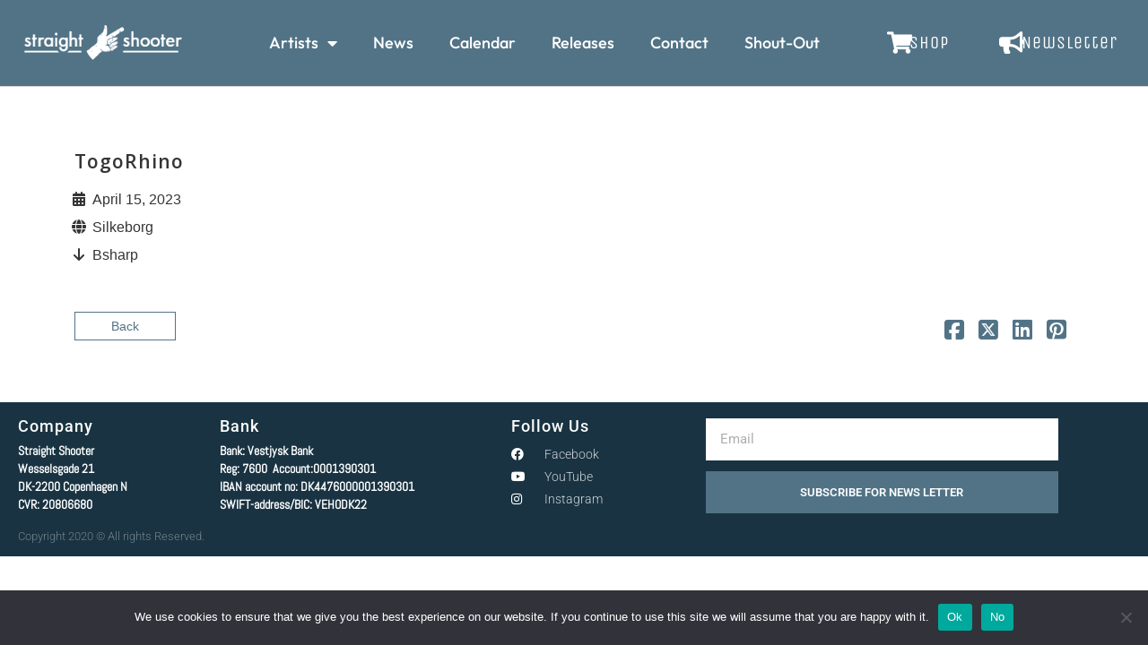

--- FILE ---
content_type: text/css
request_url: https://www.straightshooter.dk/wp-content/uploads/elementor/css/post-14853.css?ver=1769961151
body_size: 1421
content:
.elementor-14853 .elementor-element.elementor-element-27d1676f > .elementor-container > .elementor-column > .elementor-widget-wrap{align-content:center;align-items:center;}.elementor-14853 .elementor-element.elementor-element-27d1676f:not(.elementor-motion-effects-element-type-background), .elementor-14853 .elementor-element.elementor-element-27d1676f > .elementor-motion-effects-container > .elementor-motion-effects-layer{background-color:#527386;}.elementor-14853 .elementor-element.elementor-element-27d1676f{border-style:solid;border-width:0px 0px 1px 0px;border-color:#d8d8d8;transition:background 0.3s, border 0.3s, border-radius 0.3s, box-shadow 0.3s;}.elementor-14853 .elementor-element.elementor-element-27d1676f > .elementor-background-overlay{transition:background 0.3s, border-radius 0.3s, opacity 0.3s;}.elementor-widget-image .widget-image-caption{color:var( --e-global-color-text );font-family:var( --e-global-typography-text-font-family ), Sans-serif;font-weight:var( --e-global-typography-text-font-weight );}.elementor-14853 .elementor-element.elementor-element-b328e8f{margin:0px 0px calc(var(--kit-widget-spacing, 0px) + 0px) 0px;padding:11px 0px 0px 0px;}.elementor-widget-nav-menu .elementor-nav-menu .elementor-item{font-family:var( --e-global-typography-primary-font-family ), Sans-serif;font-weight:var( --e-global-typography-primary-font-weight );}.elementor-widget-nav-menu .elementor-nav-menu--main .elementor-item{color:var( --e-global-color-text );fill:var( --e-global-color-text );}.elementor-widget-nav-menu .elementor-nav-menu--main .elementor-item:hover,
					.elementor-widget-nav-menu .elementor-nav-menu--main .elementor-item.elementor-item-active,
					.elementor-widget-nav-menu .elementor-nav-menu--main .elementor-item.highlighted,
					.elementor-widget-nav-menu .elementor-nav-menu--main .elementor-item:focus{color:var( --e-global-color-accent );fill:var( --e-global-color-accent );}.elementor-widget-nav-menu .elementor-nav-menu--main:not(.e--pointer-framed) .elementor-item:before,
					.elementor-widget-nav-menu .elementor-nav-menu--main:not(.e--pointer-framed) .elementor-item:after{background-color:var( --e-global-color-accent );}.elementor-widget-nav-menu .e--pointer-framed .elementor-item:before,
					.elementor-widget-nav-menu .e--pointer-framed .elementor-item:after{border-color:var( --e-global-color-accent );}.elementor-widget-nav-menu{--e-nav-menu-divider-color:var( --e-global-color-text );}.elementor-widget-nav-menu .elementor-nav-menu--dropdown .elementor-item, .elementor-widget-nav-menu .elementor-nav-menu--dropdown  .elementor-sub-item{font-family:var( --e-global-typography-accent-font-family ), Sans-serif;font-weight:var( --e-global-typography-accent-font-weight );}.elementor-14853 .elementor-element.elementor-element-312d4136 .elementor-menu-toggle{margin-left:auto;background-color:rgba(0,0,0,0);}.elementor-14853 .elementor-element.elementor-element-312d4136 .elementor-nav-menu .elementor-item{font-family:"Outfit", Sans-serif;font-size:18px;font-weight:500;}.elementor-14853 .elementor-element.elementor-element-312d4136 .elementor-nav-menu--main .elementor-item{color:#FFFFFF;fill:#FFFFFF;padding-top:13px;padding-bottom:13px;}.elementor-14853 .elementor-element.elementor-element-312d4136 .elementor-nav-menu--main .elementor-item:hover,
					.elementor-14853 .elementor-element.elementor-element-312d4136 .elementor-nav-menu--main .elementor-item.elementor-item-active,
					.elementor-14853 .elementor-element.elementor-element-312d4136 .elementor-nav-menu--main .elementor-item.highlighted,
					.elementor-14853 .elementor-element.elementor-element-312d4136 .elementor-nav-menu--main .elementor-item:focus{color:#FFFFFF;fill:#FFFFFF;}.elementor-14853 .elementor-element.elementor-element-312d4136 .elementor-nav-menu--main:not(.e--pointer-framed) .elementor-item:before,
					.elementor-14853 .elementor-element.elementor-element-312d4136 .elementor-nav-menu--main:not(.e--pointer-framed) .elementor-item:after{background-color:#FFFFFF;}.elementor-14853 .elementor-element.elementor-element-312d4136 .e--pointer-framed .elementor-item:before,
					.elementor-14853 .elementor-element.elementor-element-312d4136 .e--pointer-framed .elementor-item:after{border-color:#FFFFFF;}.elementor-14853 .elementor-element.elementor-element-312d4136 .e--pointer-framed .elementor-item:before{border-width:4px;}.elementor-14853 .elementor-element.elementor-element-312d4136 .e--pointer-framed.e--animation-draw .elementor-item:before{border-width:0 0 4px 4px;}.elementor-14853 .elementor-element.elementor-element-312d4136 .e--pointer-framed.e--animation-draw .elementor-item:after{border-width:4px 4px 0 0;}.elementor-14853 .elementor-element.elementor-element-312d4136 .e--pointer-framed.e--animation-corners .elementor-item:before{border-width:4px 0 0 4px;}.elementor-14853 .elementor-element.elementor-element-312d4136 .e--pointer-framed.e--animation-corners .elementor-item:after{border-width:0 4px 4px 0;}.elementor-14853 .elementor-element.elementor-element-312d4136 .e--pointer-underline .elementor-item:after,
					 .elementor-14853 .elementor-element.elementor-element-312d4136 .e--pointer-overline .elementor-item:before,
					 .elementor-14853 .elementor-element.elementor-element-312d4136 .e--pointer-double-line .elementor-item:before,
					 .elementor-14853 .elementor-element.elementor-element-312d4136 .e--pointer-double-line .elementor-item:after{height:4px;}.elementor-14853 .elementor-element.elementor-element-312d4136 .elementor-nav-menu--dropdown{background-color:#f9f9f9;}.elementor-14853 .elementor-element.elementor-element-312d4136 .elementor-nav-menu--dropdown a:hover,
					.elementor-14853 .elementor-element.elementor-element-312d4136 .elementor-nav-menu--dropdown a:focus,
					.elementor-14853 .elementor-element.elementor-element-312d4136 .elementor-nav-menu--dropdown a.elementor-item-active,
					.elementor-14853 .elementor-element.elementor-element-312d4136 .elementor-nav-menu--dropdown a.highlighted,
					.elementor-14853 .elementor-element.elementor-element-312d4136 .elementor-menu-toggle:hover,
					.elementor-14853 .elementor-element.elementor-element-312d4136 .elementor-menu-toggle:focus{color:#FFFFFF;}.elementor-14853 .elementor-element.elementor-element-312d4136 .elementor-nav-menu--dropdown a:hover,
					.elementor-14853 .elementor-element.elementor-element-312d4136 .elementor-nav-menu--dropdown a:focus,
					.elementor-14853 .elementor-element.elementor-element-312d4136 .elementor-nav-menu--dropdown a.elementor-item-active,
					.elementor-14853 .elementor-element.elementor-element-312d4136 .elementor-nav-menu--dropdown a.highlighted{background-color:#527386;}.elementor-widget-icon-box.elementor-view-stacked .elementor-icon{background-color:var( --e-global-color-primary );}.elementor-widget-icon-box.elementor-view-framed .elementor-icon, .elementor-widget-icon-box.elementor-view-default .elementor-icon{fill:var( --e-global-color-primary );color:var( --e-global-color-primary );border-color:var( --e-global-color-primary );}.elementor-widget-icon-box .elementor-icon-box-title, .elementor-widget-icon-box .elementor-icon-box-title a{font-family:var( --e-global-typography-primary-font-family ), Sans-serif;font-weight:var( --e-global-typography-primary-font-weight );}.elementor-widget-icon-box .elementor-icon-box-title{color:var( --e-global-color-primary );}.elementor-widget-icon-box:has(:hover) .elementor-icon-box-title,
					 .elementor-widget-icon-box:has(:focus) .elementor-icon-box-title{color:var( --e-global-color-primary );}.elementor-widget-icon-box .elementor-icon-box-description{font-family:var( --e-global-typography-text-font-family ), Sans-serif;font-weight:var( --e-global-typography-text-font-weight );color:var( --e-global-color-text );}.elementor-14853 .elementor-element.elementor-element-31eea02{margin:0px 0px calc(var(--kit-widget-spacing, 0px) + 0px) 0px;padding:0px 0px 0px 45px;}.elementor-14853 .elementor-element.elementor-element-31eea02 .elementor-icon-box-wrapper{align-items:center;text-align:start;gap:15px;}.elementor-14853 .elementor-element.elementor-element-31eea02.elementor-view-stacked .elementor-icon{background-color:#FFFFFF;}.elementor-14853 .elementor-element.elementor-element-31eea02.elementor-view-framed .elementor-icon, .elementor-14853 .elementor-element.elementor-element-31eea02.elementor-view-default .elementor-icon{fill:#FFFFFF;color:#FFFFFF;border-color:#FFFFFF;}.elementor-14853 .elementor-element.elementor-element-31eea02 .elementor-icon{font-size:25px;}.elementor-14853 .elementor-element.elementor-element-31eea02 .elementor-icon-box-title, .elementor-14853 .elementor-element.elementor-element-31eea02 .elementor-icon-box-title a{font-family:"Unica One", Sans-serif;font-size:20px;font-weight:400;}.elementor-14853 .elementor-element.elementor-element-31eea02 .elementor-icon-box-title{color:#FFFFFF;}.elementor-14853 .elementor-element.elementor-element-8df9419 .elementor-icon-box-wrapper{align-items:center;text-align:start;gap:12px;}.elementor-14853 .elementor-element.elementor-element-8df9419.elementor-view-stacked .elementor-icon{background-color:#FFFFFF;}.elementor-14853 .elementor-element.elementor-element-8df9419.elementor-view-framed .elementor-icon, .elementor-14853 .elementor-element.elementor-element-8df9419.elementor-view-default .elementor-icon{fill:#FFFFFF;color:#FFFFFF;border-color:#FFFFFF;}.elementor-14853 .elementor-element.elementor-element-8df9419 .elementor-icon{font-size:25px;}.elementor-14853 .elementor-element.elementor-element-8df9419 .elementor-icon-box-title, .elementor-14853 .elementor-element.elementor-element-8df9419 .elementor-icon-box-title a{font-family:"Unica One", Sans-serif;font-size:20px;font-weight:400;}.elementor-14853 .elementor-element.elementor-element-8df9419 .elementor-icon-box-title{color:#FFFFFF;}.elementor-14853 .elementor-element.elementor-element-01b7def > .elementor-container > .elementor-column > .elementor-widget-wrap{align-content:center;align-items:center;}.elementor-14853 .elementor-element.elementor-element-01b7def:not(.elementor-motion-effects-element-type-background), .elementor-14853 .elementor-element.elementor-element-01b7def > .elementor-motion-effects-container > .elementor-motion-effects-layer{background-color:#527386;}.elementor-14853 .elementor-element.elementor-element-01b7def > .elementor-container{min-height:130px;}.elementor-14853 .elementor-element.elementor-element-01b7def{border-style:solid;border-width:0px 0px 1px 0px;border-color:#d8d8d8;transition:background 0.3s, border 0.3s, border-radius 0.3s, box-shadow 0.3s;}.elementor-14853 .elementor-element.elementor-element-01b7def > .elementor-background-overlay{transition:background 0.3s, border-radius 0.3s, opacity 0.3s;}.elementor-14853 .elementor-element.elementor-element-12c6775{margin:0px 0px calc(var(--kit-widget-spacing, 0px) + 0px) 0px;padding:11px 0px 0px 0px;}.elementor-14853 .elementor-element.elementor-element-9a8dd86 .elementor-menu-toggle{margin-left:auto;background-color:rgba(0,0,0,0);}.elementor-14853 .elementor-element.elementor-element-9a8dd86 .elementor-nav-menu .elementor-item{font-family:"Outfit", Sans-serif;font-size:18px;font-weight:500;}.elementor-14853 .elementor-element.elementor-element-9a8dd86 .elementor-nav-menu--main .elementor-item{color:#FFFFFF;fill:#FFFFFF;padding-top:13px;padding-bottom:13px;}.elementor-14853 .elementor-element.elementor-element-9a8dd86 .elementor-nav-menu--main .elementor-item:hover,
					.elementor-14853 .elementor-element.elementor-element-9a8dd86 .elementor-nav-menu--main .elementor-item.elementor-item-active,
					.elementor-14853 .elementor-element.elementor-element-9a8dd86 .elementor-nav-menu--main .elementor-item.highlighted,
					.elementor-14853 .elementor-element.elementor-element-9a8dd86 .elementor-nav-menu--main .elementor-item:focus{color:#FFFFFF;fill:#FFFFFF;}.elementor-14853 .elementor-element.elementor-element-9a8dd86 .elementor-nav-menu--main:not(.e--pointer-framed) .elementor-item:before,
					.elementor-14853 .elementor-element.elementor-element-9a8dd86 .elementor-nav-menu--main:not(.e--pointer-framed) .elementor-item:after{background-color:#FFFFFF;}.elementor-14853 .elementor-element.elementor-element-9a8dd86 .e--pointer-framed .elementor-item:before,
					.elementor-14853 .elementor-element.elementor-element-9a8dd86 .e--pointer-framed .elementor-item:after{border-color:#FFFFFF;}.elementor-14853 .elementor-element.elementor-element-9a8dd86 .e--pointer-framed .elementor-item:before{border-width:4px;}.elementor-14853 .elementor-element.elementor-element-9a8dd86 .e--pointer-framed.e--animation-draw .elementor-item:before{border-width:0 0 4px 4px;}.elementor-14853 .elementor-element.elementor-element-9a8dd86 .e--pointer-framed.e--animation-draw .elementor-item:after{border-width:4px 4px 0 0;}.elementor-14853 .elementor-element.elementor-element-9a8dd86 .e--pointer-framed.e--animation-corners .elementor-item:before{border-width:4px 0 0 4px;}.elementor-14853 .elementor-element.elementor-element-9a8dd86 .e--pointer-framed.e--animation-corners .elementor-item:after{border-width:0 4px 4px 0;}.elementor-14853 .elementor-element.elementor-element-9a8dd86 .e--pointer-underline .elementor-item:after,
					 .elementor-14853 .elementor-element.elementor-element-9a8dd86 .e--pointer-overline .elementor-item:before,
					 .elementor-14853 .elementor-element.elementor-element-9a8dd86 .e--pointer-double-line .elementor-item:before,
					 .elementor-14853 .elementor-element.elementor-element-9a8dd86 .e--pointer-double-line .elementor-item:after{height:4px;}.elementor-14853 .elementor-element.elementor-element-9a8dd86 .elementor-nav-menu--dropdown{background-color:#f9f9f9;}.elementor-14853 .elementor-element.elementor-element-9a8dd86 .elementor-nav-menu--dropdown a:hover,
					.elementor-14853 .elementor-element.elementor-element-9a8dd86 .elementor-nav-menu--dropdown a:focus,
					.elementor-14853 .elementor-element.elementor-element-9a8dd86 .elementor-nav-menu--dropdown a.elementor-item-active,
					.elementor-14853 .elementor-element.elementor-element-9a8dd86 .elementor-nav-menu--dropdown a.highlighted,
					.elementor-14853 .elementor-element.elementor-element-9a8dd86 .elementor-menu-toggle:hover,
					.elementor-14853 .elementor-element.elementor-element-9a8dd86 .elementor-menu-toggle:focus{color:#FFFFFF;}.elementor-14853 .elementor-element.elementor-element-9a8dd86 .elementor-nav-menu--dropdown a:hover,
					.elementor-14853 .elementor-element.elementor-element-9a8dd86 .elementor-nav-menu--dropdown a:focus,
					.elementor-14853 .elementor-element.elementor-element-9a8dd86 .elementor-nav-menu--dropdown a.elementor-item-active,
					.elementor-14853 .elementor-element.elementor-element-9a8dd86 .elementor-nav-menu--dropdown a.highlighted{background-color:#527386;}.elementor-14853 .elementor-element.elementor-element-9a8dd86 div.elementor-menu-toggle{color:#FFFFFF;}.elementor-14853 .elementor-element.elementor-element-9a8dd86 div.elementor-menu-toggle svg{fill:#FFFFFF;}.elementor-theme-builder-content-area{height:400px;}.elementor-location-header:before, .elementor-location-footer:before{content:"";display:table;clear:both;}@media(min-width:768px){.elementor-14853 .elementor-element.elementor-element-1e6af625{width:18%;}.elementor-14853 .elementor-element.elementor-element-57bc6849{width:55%;}.elementor-14853 .elementor-element.elementor-element-87d4524{width:26.554%;}}@media(max-width:1024px){.elementor-14853 .elementor-element.elementor-element-27d1676f{padding:40px 20px 40px 20px;}.elementor-14853 .elementor-element.elementor-element-01b7def{padding:0px 20px 0px 20px;}.elementor-14853 .elementor-element.elementor-element-12c6775{padding:9px 0px 0px 0px;text-align:start;}.elementor-14853 .elementor-element.elementor-element-12c6775 img{width:54%;}}@media(max-width:767px){.elementor-14853 .elementor-element.elementor-element-27d1676f{padding:30px 20px 30px 20px;}.elementor-14853 .elementor-element.elementor-element-1e6af625{width:70%;}.elementor-14853 .elementor-element.elementor-element-57bc6849{width:30%;}.elementor-14853 .elementor-element.elementor-element-312d4136 .elementor-nav-menu--main > .elementor-nav-menu > li > .elementor-nav-menu--dropdown, .elementor-14853 .elementor-element.elementor-element-312d4136 .elementor-nav-menu__container.elementor-nav-menu--dropdown{margin-top:44px !important;}.elementor-14853 .elementor-element.elementor-element-01b7def > .elementor-container{min-height:4px;}.elementor-14853 .elementor-element.elementor-element-01b7def{padding:0px 20px 0px 20px;}.elementor-14853 .elementor-element.elementor-element-bfba2d8{width:70%;}.elementor-14853 .elementor-element.elementor-element-b9988c2{width:30%;}.elementor-14853 .elementor-element.elementor-element-9a8dd86 .elementor-nav-menu--main > .elementor-nav-menu > li > .elementor-nav-menu--dropdown, .elementor-14853 .elementor-element.elementor-element-9a8dd86 .elementor-nav-menu__container.elementor-nav-menu--dropdown{margin-top:44px !important;}}

--- FILE ---
content_type: text/css
request_url: https://www.straightshooter.dk/wp-content/uploads/elementor/css/post-321.css?ver=1769961151
body_size: 1525
content:
.elementor-321 .elementor-element.elementor-element-5ce2bfa8:not(.elementor-motion-effects-element-type-background), .elementor-321 .elementor-element.elementor-element-5ce2bfa8 > .elementor-motion-effects-container > .elementor-motion-effects-layer{background-color:#193342;}.elementor-321 .elementor-element.elementor-element-5ce2bfa8 > .elementor-container{max-width:1200px;}.elementor-321 .elementor-element.elementor-element-5ce2bfa8{transition:background 0.3s, border 0.3s, border-radius 0.3s, box-shadow 0.3s;padding:28px 0px 55px 0px;}.elementor-321 .elementor-element.elementor-element-5ce2bfa8 > .elementor-background-overlay{transition:background 0.3s, border-radius 0.3s, opacity 0.3s;}.elementor-321 .elementor-element.elementor-element-67232380{margin-top:-30px;margin-bottom:-59px;}.elementor-widget-heading .elementor-heading-title{font-family:var( --e-global-typography-primary-font-family ), Sans-serif;font-weight:var( --e-global-typography-primary-font-weight );color:var( --e-global-color-primary );}.elementor-321 .elementor-element.elementor-element-51b16dcf .elementor-heading-title{font-size:18px;font-weight:500;color:#ffffff;}.elementor-widget-text-editor{font-family:var( --e-global-typography-text-font-family ), Sans-serif;font-weight:var( --e-global-typography-text-font-weight );color:var( --e-global-color-text );}.elementor-widget-text-editor.elementor-drop-cap-view-stacked .elementor-drop-cap{background-color:var( --e-global-color-primary );}.elementor-widget-text-editor.elementor-drop-cap-view-framed .elementor-drop-cap, .elementor-widget-text-editor.elementor-drop-cap-view-default .elementor-drop-cap{color:var( --e-global-color-primary );border-color:var( --e-global-color-primary );}.elementor-321 .elementor-element.elementor-element-2cf8d80{margin:-21px 0px calc(var(--kit-widget-spacing, 0px) + 0px) 0px;padding:0px 0px 0px 0px;font-family:"Abel", Sans-serif;color:#FFFFFF;}.elementor-321 .elementor-element.elementor-element-68c26a2c{margin:-11px 0px calc(var(--kit-widget-spacing, 0px) + 0px) 0px;text-align:start;}.elementor-321 .elementor-element.elementor-element-68c26a2c .elementor-heading-title{font-size:13px;font-weight:300;color:rgba(255,255,255,0.39);}.elementor-321 .elementor-element.elementor-element-72ee62f0 > .elementor-element-populated{margin:0px 0px 0px -23px;--e-column-margin-right:0px;--e-column-margin-left:-23px;}.elementor-321 .elementor-element.elementor-element-c1dcd25 .elementor-heading-title{font-size:18px;font-weight:500;color:#ffffff;}.elementor-321 .elementor-element.elementor-element-d578403{margin:-21px 0px calc(var(--kit-widget-spacing, 0px) + 0px) 0px;font-family:"Abel", Sans-serif;color:#FFFFFF;}.elementor-321 .elementor-element.elementor-element-bb62d9e > .elementor-element-populated{margin:0px 0px 0px -40px;--e-column-margin-right:0px;--e-column-margin-left:-40px;}.elementor-321 .elementor-element.elementor-element-76607c81 .elementor-heading-title{font-size:18px;font-weight:500;color:#ffffff;}.elementor-widget-icon-list .elementor-icon-list-item:not(:last-child):after{border-color:var( --e-global-color-text );}.elementor-widget-icon-list .elementor-icon-list-icon i{color:var( --e-global-color-primary );}.elementor-widget-icon-list .elementor-icon-list-icon svg{fill:var( --e-global-color-primary );}.elementor-widget-icon-list .elementor-icon-list-item > .elementor-icon-list-text, .elementor-widget-icon-list .elementor-icon-list-item > a{font-family:var( --e-global-typography-text-font-family ), Sans-serif;font-weight:var( --e-global-typography-text-font-weight );}.elementor-widget-icon-list .elementor-icon-list-text{color:var( --e-global-color-secondary );}.elementor-321 .elementor-element.elementor-element-4d429623{margin:-8px 0px calc(var(--kit-widget-spacing, 0px) + 0px) 0px;--icon-vertical-offset:0px;}.elementor-321 .elementor-element.elementor-element-4d429623 .elementor-icon-list-items:not(.elementor-inline-items) .elementor-icon-list-item:not(:last-child){padding-block-end:calc(5px/2);}.elementor-321 .elementor-element.elementor-element-4d429623 .elementor-icon-list-items:not(.elementor-inline-items) .elementor-icon-list-item:not(:first-child){margin-block-start:calc(5px/2);}.elementor-321 .elementor-element.elementor-element-4d429623 .elementor-icon-list-items.elementor-inline-items .elementor-icon-list-item{margin-inline:calc(5px/2);}.elementor-321 .elementor-element.elementor-element-4d429623 .elementor-icon-list-items.elementor-inline-items{margin-inline:calc(-5px/2);}.elementor-321 .elementor-element.elementor-element-4d429623 .elementor-icon-list-items.elementor-inline-items .elementor-icon-list-item:after{inset-inline-end:calc(-5px/2);}.elementor-321 .elementor-element.elementor-element-4d429623 .elementor-icon-list-icon i{color:#ffffff;transition:color 0.3s;}.elementor-321 .elementor-element.elementor-element-4d429623 .elementor-icon-list-icon svg{fill:#ffffff;transition:fill 0.3s;}.elementor-321 .elementor-element.elementor-element-4d429623 .elementor-icon-list-icon{padding-inline-end:15px;}.elementor-321 .elementor-element.elementor-element-4d429623 .elementor-icon-list-item > .elementor-icon-list-text, .elementor-321 .elementor-element.elementor-element-4d429623 .elementor-icon-list-item > a{font-size:14px;font-weight:300;}.elementor-321 .elementor-element.elementor-element-4d429623 .elementor-icon-list-text{color:rgba(255,255,255,0.79);transition:color 0.3s;}.elementor-widget-form .elementor-field-group > label, .elementor-widget-form .elementor-field-subgroup label{color:var( --e-global-color-text );}.elementor-widget-form .elementor-field-group > label{font-family:var( --e-global-typography-text-font-family ), Sans-serif;font-weight:var( --e-global-typography-text-font-weight );}.elementor-widget-form .elementor-field-type-html{color:var( --e-global-color-text );font-family:var( --e-global-typography-text-font-family ), Sans-serif;font-weight:var( --e-global-typography-text-font-weight );}.elementor-widget-form .elementor-field-group .elementor-field{color:var( --e-global-color-text );}.elementor-widget-form .elementor-field-group .elementor-field, .elementor-widget-form .elementor-field-subgroup label{font-family:var( --e-global-typography-text-font-family ), Sans-serif;font-weight:var( --e-global-typography-text-font-weight );}.elementor-widget-form .elementor-button{font-family:var( --e-global-typography-accent-font-family ), Sans-serif;font-weight:var( --e-global-typography-accent-font-weight );}.elementor-widget-form .e-form__buttons__wrapper__button-next{background-color:var( --e-global-color-accent );}.elementor-widget-form .elementor-button[type="submit"]{background-color:var( --e-global-color-accent );}.elementor-widget-form .e-form__buttons__wrapper__button-previous{background-color:var( --e-global-color-accent );}.elementor-widget-form .elementor-message{font-family:var( --e-global-typography-text-font-family ), Sans-serif;font-weight:var( --e-global-typography-text-font-weight );}.elementor-widget-form .e-form__indicators__indicator, .elementor-widget-form .e-form__indicators__indicator__label{font-family:var( --e-global-typography-accent-font-family ), Sans-serif;font-weight:var( --e-global-typography-accent-font-weight );}.elementor-widget-form{--e-form-steps-indicator-inactive-primary-color:var( --e-global-color-text );--e-form-steps-indicator-active-primary-color:var( --e-global-color-accent );--e-form-steps-indicator-completed-primary-color:var( --e-global-color-accent );--e-form-steps-indicator-progress-color:var( --e-global-color-accent );--e-form-steps-indicator-progress-background-color:var( --e-global-color-text );--e-form-steps-indicator-progress-meter-color:var( --e-global-color-text );}.elementor-widget-form .e-form__indicators__indicator__progress__meter{font-family:var( --e-global-typography-accent-font-family ), Sans-serif;font-weight:var( --e-global-typography-accent-font-weight );}.elementor-321 .elementor-element.elementor-element-29ea421f .elementor-field-group{margin-bottom:12px;}.elementor-321 .elementor-element.elementor-element-29ea421f .elementor-field-group.recaptcha_v3-bottomleft, .elementor-321 .elementor-element.elementor-element-29ea421f .elementor-field-group.recaptcha_v3-bottomright{margin-bottom:0;}.elementor-321 .elementor-element.elementor-element-29ea421f .elementor-form-fields-wrapper{margin-bottom:-12px;}body.rtl .elementor-321 .elementor-element.elementor-element-29ea421f .elementor-labels-inline .elementor-field-group > label{padding-left:0px;}body:not(.rtl) .elementor-321 .elementor-element.elementor-element-29ea421f .elementor-labels-inline .elementor-field-group > label{padding-right:0px;}body .elementor-321 .elementor-element.elementor-element-29ea421f .elementor-labels-above .elementor-field-group > label{padding-bottom:0px;}.elementor-321 .elementor-element.elementor-element-29ea421f .elementor-field-group > label{font-size:15px;font-weight:600;}.elementor-321 .elementor-element.elementor-element-29ea421f .elementor-field-type-html{padding-bottom:0px;}.elementor-321 .elementor-element.elementor-element-29ea421f .elementor-field-group .elementor-field, .elementor-321 .elementor-element.elementor-element-29ea421f .elementor-field-subgroup label{font-size:15px;font-weight:400;}.elementor-321 .elementor-element.elementor-element-29ea421f .elementor-field-group .elementor-field:not(.elementor-select-wrapper){background-color:#ffffff;border-width:0px 0px 0px 0px;border-radius:0px 0px 0px 0px;}.elementor-321 .elementor-element.elementor-element-29ea421f .elementor-field-group .elementor-select-wrapper select{background-color:#ffffff;border-width:0px 0px 0px 0px;border-radius:0px 0px 0px 0px;}.elementor-321 .elementor-element.elementor-element-29ea421f .elementor-button{font-size:13px;font-weight:600;text-transform:uppercase;border-radius:0px 0px 0px 0px;}.elementor-321 .elementor-element.elementor-element-29ea421f .e-form__buttons__wrapper__button-next{background-color:#527386;color:#ffffff;}.elementor-321 .elementor-element.elementor-element-29ea421f .elementor-button[type="submit"]{background-color:#527386;color:#ffffff;}.elementor-321 .elementor-element.elementor-element-29ea421f .elementor-button[type="submit"] svg *{fill:#ffffff;}.elementor-321 .elementor-element.elementor-element-29ea421f .e-form__buttons__wrapper__button-previous{color:#ffffff;}.elementor-321 .elementor-element.elementor-element-29ea421f .e-form__buttons__wrapper__button-next:hover{background-color:#DA830F;color:#ffffff;}.elementor-321 .elementor-element.elementor-element-29ea421f .elementor-button[type="submit"]:hover{background-color:#DA830F;color:#ffffff;}.elementor-321 .elementor-element.elementor-element-29ea421f .elementor-button[type="submit"]:hover svg *{fill:#ffffff;}.elementor-321 .elementor-element.elementor-element-29ea421f .e-form__buttons__wrapper__button-previous:hover{color:#ffffff;}.elementor-321 .elementor-element.elementor-element-29ea421f{--e-form-steps-indicators-spacing:20px;--e-form-steps-indicator-padding:30px;--e-form-steps-indicator-inactive-secondary-color:#ffffff;--e-form-steps-indicator-active-secondary-color:#ffffff;--e-form-steps-indicator-completed-secondary-color:#ffffff;--e-form-steps-divider-width:1px;--e-form-steps-divider-gap:10px;}.elementor-theme-builder-content-area{height:400px;}.elementor-location-header:before, .elementor-location-footer:before{content:"";display:table;clear:both;}@media(min-width:768px){.elementor-321 .elementor-element.elementor-element-0b93c78{width:21%;}.elementor-321 .elementor-element.elementor-element-72ee62f0{width:29%;}.elementor-321 .elementor-element.elementor-element-bb62d9e{width:15%;}.elementor-321 .elementor-element.elementor-element-1c642ec3{width:35%;}}@media(max-width:1024px){.elementor-321 .elementor-element.elementor-element-5ce2bfa8{padding:30px 10px 30px 10px;}.elementor-321 .elementor-element.elementor-element-2cf8d80{font-size:10px;}.elementor-321 .elementor-element.elementor-element-68c26a2c .elementor-heading-title{font-size:11px;}.elementor-321 .elementor-element.elementor-element-d578403{font-size:11px;}.elementor-321 .elementor-element.elementor-element-4d429623 .elementor-icon-list-item > .elementor-icon-list-text, .elementor-321 .elementor-element.elementor-element-4d429623 .elementor-icon-list-item > a{font-size:13px;}}@media(max-width:767px){.elementor-321 .elementor-element.elementor-element-5ce2bfa8{padding:20px 20px 20px 20px;}.elementor-321 .elementor-element.elementor-element-46b5e2e4 > .elementor-element-populated{padding:0px 0px 0px 0px;}.elementor-321 .elementor-element.elementor-element-0b93c78{width:50%;}.elementor-321 .elementor-element.elementor-element-0b93c78 > .elementor-element-populated{margin:18px 0px 0px 0px;--e-column-margin-right:0px;--e-column-margin-left:0px;}.elementor-321 .elementor-element.elementor-element-68c26a2c{text-align:center;}.elementor-321 .elementor-element.elementor-element-68c26a2c .elementor-heading-title{line-height:18px;}.elementor-321 .elementor-element.elementor-element-72ee62f0{width:50%;}.elementor-321 .elementor-element.elementor-element-72ee62f0 > .elementor-element-populated{margin:20px 0px 0px 0px;--e-column-margin-right:0px;--e-column-margin-left:0px;}.elementor-321 .elementor-element.elementor-element-bb62d9e > .elementor-element-populated{margin:0px 0px 0px 0px;--e-column-margin-right:0px;--e-column-margin-left:0px;}.elementor-321 .elementor-element.elementor-element-1c642ec3 > .elementor-element-populated{margin:20px 0px 20px 0px;--e-column-margin-right:0px;--e-column-margin-left:0px;}}

--- FILE ---
content_type: text/css
request_url: https://www.straightshooter.dk/wp-content/uploads/elementor/css/post-8371.css?ver=1769961151
body_size: 499
content:
.elementor-8371 .elementor-element.elementor-element-222d7cad > .elementor-container > .elementor-column > .elementor-widget-wrap{align-content:center;align-items:center;}.elementor-8371 .elementor-element.elementor-element-222d7cad > .elementor-container{min-height:89vh;}.elementor-8371 .elementor-element.elementor-element-222d7cad{border-style:solid;border-width:50px 75px 50px 75px;border-color:#ffffff;}.elementor-8371 .elementor-element.elementor-element-69f471db > .elementor-element-populated{box-shadow:12px 14px 19px 0px rgba(0,0,0,0.5) inset;}.elementor-widget-heading .elementor-heading-title{font-family:var( --e-global-typography-primary-font-family ), Sans-serif;font-weight:var( --e-global-typography-primary-font-weight );color:var( --e-global-color-primary );}.elementor-8371 .elementor-element.elementor-element-42fdced{text-align:center;}.elementor-8371 .elementor-element.elementor-element-42fdced .elementor-heading-title{font-family:"Unica One", Sans-serif;font-size:45px;font-weight:600;text-shadow:0px 0px 10px rgba(0,0,0,0.3);color:#FFFFFF;}.elementor-widget-button .elementor-button{background-color:var( --e-global-color-accent );font-family:var( --e-global-typography-accent-font-family ), Sans-serif;font-weight:var( --e-global-typography-accent-font-weight );}.elementor-8371 .elementor-element.elementor-element-4802860 .elementor-button{background-color:#FFFFFF;font-family:"Unica One", Sans-serif;font-size:26px;font-weight:500;fill:#000000;color:#000000;border-style:solid;border-width:1px 1px 1px 1px;border-color:#000000;border-radius:0px 0px 0px 0px;}.elementor-8371 .elementor-element.elementor-element-4802860 .elementor-button:hover, .elementor-8371 .elementor-element.elementor-element-4802860 .elementor-button:focus{background-color:#527386;color:#FFFFFF;border-color:#000000;}.elementor-8371 .elementor-element.elementor-element-4802860{margin:0px 0px calc(var(--kit-widget-spacing, 0px) + 0px) 0px;box-shadow:0px 0px 10px 0px rgba(0,0,0,0.5);}.elementor-8371 .elementor-element.elementor-element-4802860 .elementor-button:hover svg, .elementor-8371 .elementor-element.elementor-element-4802860 .elementor-button:focus svg{fill:#FFFFFF;}.elementor-8371 .elementor-element.elementor-element-4d8acef .elementor-button{background-color:#FFFFFF;font-family:"Unica One", Sans-serif;font-size:26px;font-weight:500;fill:#000000;color:#000000;border-style:solid;border-width:1px 1px 1px 1px;border-color:#000000;border-radius:0px 0px 0px 0px;}.elementor-8371 .elementor-element.elementor-element-4d8acef .elementor-button:hover, .elementor-8371 .elementor-element.elementor-element-4d8acef .elementor-button:focus{background-color:#527386;color:#FFFFFF;border-color:#000000;}.elementor-8371 .elementor-element.elementor-element-4d8acef{margin:0px 0px calc(var(--kit-widget-spacing, 0px) + 0px) 0px;box-shadow:0px 0px 10px 0px rgba(0,0,0,0.5);}.elementor-8371 .elementor-element.elementor-element-4d8acef .elementor-button:hover svg, .elementor-8371 .elementor-element.elementor-element-4d8acef .elementor-button:focus svg{fill:#FFFFFF;}.elementor-8371 .elementor-element.elementor-element-83cb608 .elementor-button{background-color:#FFFFFF;font-family:"Unica One", Sans-serif;font-size:26px;font-weight:500;fill:#000000;color:#000000;border-style:solid;border-width:1px 1px 1px 1px;border-color:#000000;border-radius:0px 0px 0px 0px;}.elementor-8371 .elementor-element.elementor-element-83cb608 .elementor-button:hover, .elementor-8371 .elementor-element.elementor-element-83cb608 .elementor-button:focus{background-color:#527386;color:#FFFFFF;border-color:#000000;}.elementor-8371 .elementor-element.elementor-element-83cb608{margin:0px 0px calc(var(--kit-widget-spacing, 0px) + 0px) 0px;box-shadow:0px 0px 10px 0px rgba(0,0,0,0.5);}.elementor-8371 .elementor-element.elementor-element-83cb608 .elementor-button:hover svg, .elementor-8371 .elementor-element.elementor-element-83cb608 .elementor-button:focus svg{fill:#FFFFFF;}#elementor-popup-modal-8371 .dialog-widget-content{background-color:#52738680;}#elementor-popup-modal-8371{background-color:rgba(0,0,0,.8);justify-content:center;align-items:center;pointer-events:all;}#elementor-popup-modal-8371 .dialog-message{width:100vw;height:100vh;align-items:center;}#elementor-popup-modal-8371 .dialog-close-button{display:flex;}@media(max-width:1024px){.elementor-8371 .elementor-element.elementor-element-222d7cad > .elementor-container{min-height:90vh;}.elementor-8371 .elementor-element.elementor-element-222d7cad{border-width:50px 50px 50px 50px;}}@media(max-width:767px){.elementor-8371 .elementor-element.elementor-element-222d7cad > .elementor-container{min-height:96vh;}.elementor-8371 .elementor-element.elementor-element-222d7cad{border-width:15px 15px 15px 15px;padding:0px 20px 0px 20px;}}